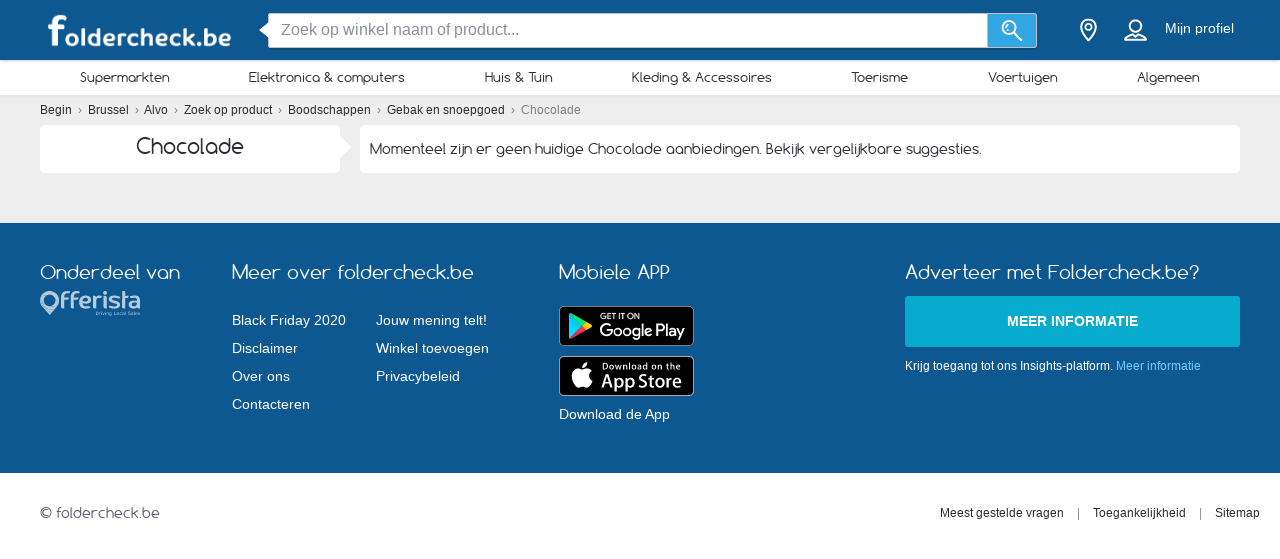

--- FILE ---
content_type: application/javascript; charset=utf-8
request_url: https://fundingchoicesmessages.google.com/f/AGSKWxUMvqLoPR0Kv_hJ7vBa1fuf3CpD8IkJQQltnV_2uIc6Px7bK5C0RcJ16G-wvsr2jdBLZuvw3ILZg-rt_f-OwEn5Phfj3DUvRDWuSwKOz8FfcZHjaPP-98tybCFH-MD06eMOWctmS7AOCGGSkeiZ0-FEj_aJ2tUkmP5MqrKBwil97DyOc6HTAlVhepu_/_/iframe_sponsor_/adv_server./gafc.js/xxxmatch__plus/ads/
body_size: -1292
content:
window['5f12081f-a5d6-4ec2-a636-9f75fca926c6'] = true;